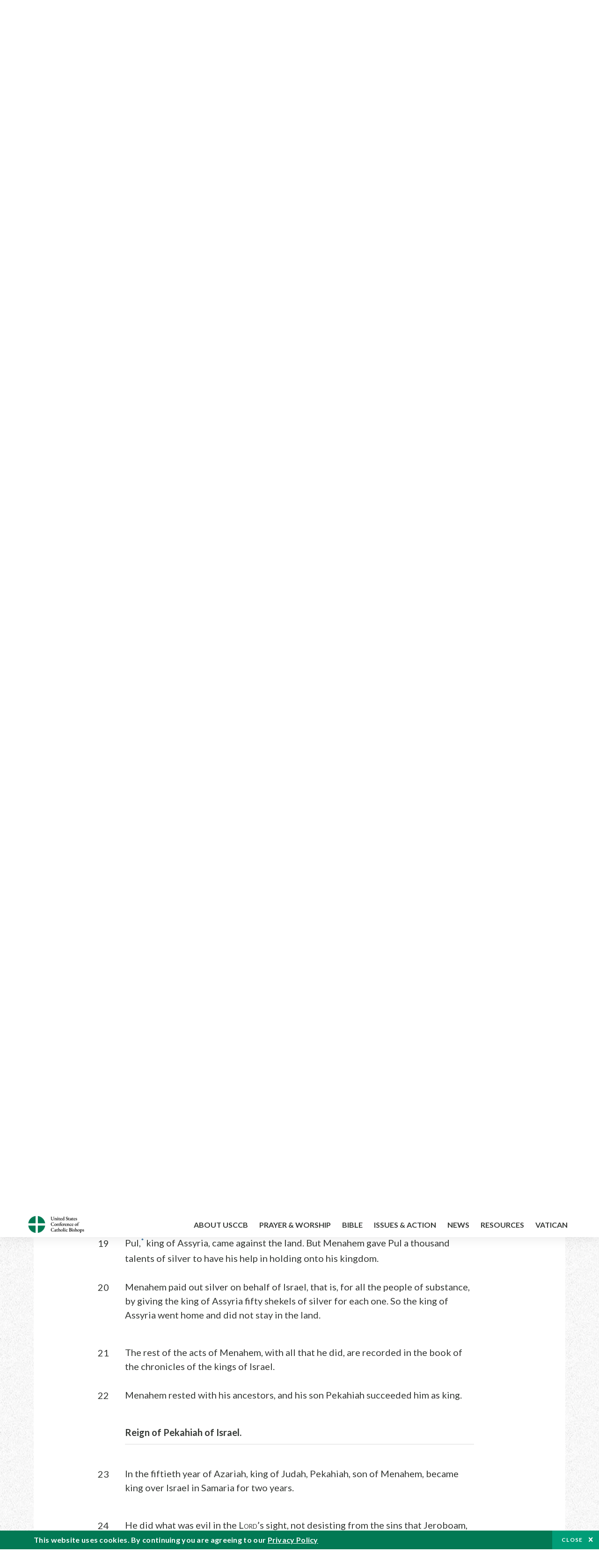

--- FILE ---
content_type: text/html; charset=UTF-8
request_url: https://bible.usccb.org/bible/2kings/15?20=
body_size: 14467
content:
<!DOCTYPE html>
<html lang="en" dir="ltr" prefix="og: https://ogp.me/ns#">
  <head>
<!-- Google Tag Manager -->
<script>(function(w,d,s,l,i){w[l]=w[l]||[];w[l].push({'gtm.start':
new Date().getTime(),event:'gtm.js'});var f=d.getElementsByTagName(s)[0],
j=d.createElement(s),dl=l!='dataLayer'?'&l='+l:'';j.async=true;j.src=
'https://www.googletagmanager.com/gtm.js?id='+i+dl;f.parentNode.insertBefore(j,f);
})(window,document,'script','dataLayer','GTM-5JHPTP');</script>
<!-- End Google Tag Manager -->
    <meta charset="utf-8" />
<meta name="description" content="CHAPTER 15 Reign of Azariah of Judah. 1In the twenty-seventh year* of Jeroboam, king of Israel, Azariah, son of Amaziah, king of Judah, became king. 2He was sixteen years old when he became king, and he reigned fifty-two years in Jerusalem. His mother’s name was Jecholiah, from Jerusalem." />
<link rel="canonical" href="https://bible.usccb.org/bible/2kings/15" />
<meta property="og:site_name" content="USCCB" />
<meta property="og:url" content="https://bible.usccb.org/bible/2kings/15" />
<meta property="og:title" content="2 Kings, CHAPTER 15" />
<meta property="og:description" content="Daily Bible Readings, Podcast Audio and Videos and Prayers brought to you by the United States Conference of Catholic Bishops." />
<meta property="og:image" content="https://bible.usccb.org/sites/default/files/usccb_logo_text.png" />
<meta property="og:image:url" content="https://bible.usccb.org/sites/default/files/usccb_logo_text.png" />
<meta name="twitter:card" content="summary_large_image" />
<meta name="twitter:title" content="2 Kings, CHAPTER 15" />
<meta name="twitter:site" content="@usccb" />
<meta name="twitter:description" content="Daily Bible Readings, Podcast Audio and Videos and Prayers brought to you by the United States Conference of Catholic Bishops." />
<meta name="twitter:creator" content="@usccb" />
<meta name="twitter:image" content="https://bible.usccb.org/sites/default/files/usccb_logo_text.png" />
<meta name="Generator" content="Drupal 10 (https://www.drupal.org)" />
<meta name="MobileOptimized" content="width" />
<meta name="HandheldFriendly" content="true" />
<meta name="viewport" content="width=device-width, initial-scale=1.0" />
<meta property="og:url" content="https://bible.usccb.org/bible/2kings/15" />
<meta property="og:title" content="2 Kings, CHAPTER 15 | USCCB" />
<meta property="og:image" content="https://bible.usccb.org/themes/custom/usccb_readings/images/share.jpg" />
<meta property="twitter:card" content="summary" />
<meta property="twitter:title" content="2 Kings, CHAPTER 15 | USCCB" />
<meta property="twitter:image" content="https://bible.usccb.org/themes/custom/usccb_readings/images/share.jpg" />
<meta property="twitter:url" content="https://bible.usccb.org/bible/2kings/15" />
<link rel="alternate" type="text/markdown" title="2 Kings, CHAPTER 15" href="https://bible.usccb.org/bible/2kings/15.md" />
<link rel="icon" href="/sites/default/files/Ox8RYeG3.ico" type="image/vnd.microsoft.icon" />
<link rel="alternate" hreflang="en" href="https://bible.usccb.org/bible/2kings/15" />
<link rel="amphtml" href="https://bible.usccb.org/bible/2kings/15?amp" />

    <title>2 Kings, CHAPTER 15 | USCCB</title>
    <link rel="stylesheet" media="all" href="/sites/default/files/css/css_nwZEUMRor3e8VPqiNcx6BoIMwMl2SFRjfI7g1g0NedM.css?delta=0&amp;language=en&amp;theme=usccb_readings&amp;include=eJxtjMEOAiEMRH8It59ESplgYwFDQbN-vZs1evIy780chjUWbcQngrChZR70lW1eURHE2H2nxP7zCncu8CB9gFoflU1fCFhRer8pDtS7KTcB_Rtj4oHgu0_Uz_NykRQHOGsrTsV6Yrv43O3o4aF4Op251Z6X4Q3GGkkd" />
<link rel="stylesheet" media="all" href="/sites/default/files/css/css_JDMbDnyz3oec4pEYs8M3JJkUqP7WY31Muh8oNfhZC8c.css?delta=1&amp;language=en&amp;theme=usccb_readings&amp;include=eJxtjMEOAiEMRH8It59ESplgYwFDQbN-vZs1evIy780chjUWbcQngrChZR70lW1eURHE2H2nxP7zCncu8CB9gFoflU1fCFhRer8pDtS7KTcB_Rtj4oHgu0_Uz_NykRQHOGsrTsV6Yrv43O3o4aF4Op251Z6X4Q3GGkkd" />

    
    <meta name="msvalidate.01" content="3269934155CEF2C15973D293DE678355" />
  </head>
  <body class="path-node page-node-type-bible">
<!-- Google Tag Manager (noscript) -->
<noscript><iframe src="https://www.googletagmanager.com/ns.html?id=GTM-5JHPTP"
height="0" width="0" style="display:none;visibility:hidden"></iframe></noscript>
<!-- End Google Tag Manager (noscript) -->
        <a href="#main-content" class="visually-hidden focusable skip-link">
      Skip to main content
    </a>
    
      <div class="dialog-off-canvas-main-canvas" data-off-canvas-main-canvas>
    <div class="layout-container">

  <header id="header" role="banner">
    <div class="container">
        <div class="region region-logo">
    <div id="block-ai-branding" class="block block-system block-system-branding-block">
  
    
        <a href="https://usccb.org" rel="home" class="site-logo">
      <img src="/themes/custom/usccb_readings/usccb-logo.svg" alt="Home" />
    </a>
      </div>

  </div>

        <div class="region region-header">
    <div class="wrapper">
      <div class="search-form block block-ai-search-form block-search-block" data-drupal-selector="search-form" id="block-searchblock">
  
    
  <span class="toggler icon-search"></span>
      <form action="/bible/2kings/15?20=" method="post" id="search-form" accept-charset="UTF-8">
  <div class="js-form-item form-item js-form-type-textfield form-type-textfield js-form-item-search form-item-search form-no-label">
        <input data-drupal-selector="edit-search" type="text" id="edit-search" name="search" value="" size="60" maxlength="128" placeholder="Search" class="form-text" />

        </div>
<input data-drupal-selector="edit-submit" type="submit" id="edit-submit" name="op" value="Go" class="button js-form-submit form-submit" />
<input autocomplete="off" data-drupal-selector="form-czsbx2ykzsvclqcae3kwhgfxqn3zhrs-zv3lzzacwbi" type="hidden" name="form_build_id" value="form-CZsbx2ykzsvCLqCAe3Kwhgfxqn3zHRS-zV3lzZacWbI" />
<input data-drupal-selector="edit-search-form" type="hidden" name="form_id" value="search_form" />

</form>

  </div>


	<nav role="navigation" aria-labelledby="block-menu-top-buttons-menu" id="block-menu-top-buttons" class="block block-menu navigation menu--top-buttons">
            
  <h2 class="visually-hidden" id="block-menu-top-buttons-menu">Menu: Top Buttons</h2>
  

        
              <ul class="menu">
                                         
            
      <li class="menu-item mobile-off">
        <a href="https://usccb.org/help-now" class="btn big" target="_self" data-drupal-link-system-path="node/25731">Help Now</a>
              </li>
                                     
            
      <li class="menu-item mobile-on">
        <a href="https://bible.usccb.org/" class="btn big">Readings</a>
              </li>
                       
            
      <li class="menu-item">
        <a href="https://usccb.org/search" class="icon icon-search no-label" data-drupal-link-system-path="search">Search</a>
              </li>
        </ul>
  


  </nav>



	<nav role="navigation" aria-labelledby="block-menu-top-menu" id="block-menu-top" class="block block-menu navigation menu--top">
            
  <h2 class="visually-hidden" id="block-menu-top-menu">Menu: Top</h2>
  

        
              <ul class="menu">
                           
            
      <li class="menu-item">
        <a href="https://bible.usccb.org/" class="no-margin">Daily Readings</a>
              </li>
                       
            
      <li class="menu-item">
        <a href="https://bible.usccb.org/readings/calendar" class="icon-calendar no-name">Daily Readings Calendar</a>
              </li>
                       
            
      <li class="menu-item">
        <a href="https://usccb.org/mass-times" data-drupal-link-system-path="mass-times">Find a Parish</a>
              </li>
                       
            
      <li class="menu-item">
        <a href="https://usccb.org/committees/protection-children-young-people/how-report-abuse" data-drupal-link-system-path="node/51478">Report Abuse</a>
              </li>
        </ul>
  


  </nav>


    </div>
  </div>

    </div>
  </header>
  <div id="primary_menu" role="banner">
    <div class="container">
        <div class="region region-primary-menu">
    <div id="block-importedmenumain" class="block block-block-content block-block-content604d0cab-656d-4261-ab18-80c24d9bdbd0">
  
    
      
	<nav role="navigation" aria-labelledby="block-ai-main-menu-menu" id="block-ai-main-menu" class="block block-menu navigation menu--main">
            
  <h2 class="visually-hidden" id="block-ai-main-menu-menu">Main navigation</h2>
  

        
              <ul class="menu">
                                         
            
      <li class="menu-item mobile-on">
        <a href="https://bible.usccb.org/">Daily Readings</a>
              </li>
                       
            
      <li class="menu-item menu-item--expanded">
        <span class="linkoff">About USCCB</span>
                                <ul class="menu">
                           
            
      <li class="menu-item">
        <a href="https://usccb.org/about" data-drupal-link-system-path="node/25775">Our Role &amp; Mission</a>
              </li>
                       
            
      <li class="menu-item">
        <a href="https://usccb.org/about/strategic-plan">Mission Directive</a>
              </li>
                       
            
      <li class="menu-item">
        <a href="https://usccb.org/about/leadership" data-drupal-link-system-path="node/25809">Leadership</a>
              </li>
                       
            
      <li class="menu-item">
        <a href="https://usccb.org/about/bishops-and-dioceses" data-drupal-link-system-path="node/25779">Bishops and Dioceses</a>
              </li>
                       
            
      <li class="menu-item">
        <a href="https://usccb.org/offices" data-drupal-link-system-path="node/25825">Offices &amp; Committees</a>
              </li>
                       
            
      <li class="menu-item menu-item--collapsed">
        <a href="https://usccb.org/committees/communications/usccb-general-assemblies">Plenary Assemblies</a>
              </li>
                       
            
      <li class="menu-item">
        <a href="https://usccb.org/about/financial-reporting" data-drupal-link-system-path="node/25782">Financial Reporting</a>
              </li>
                       
            
      <li class="menu-item">
        <a href="https://usccb.org/careers" data-drupal-link-system-path="node/25777">Careers</a>
              </li>
                       
            
      <li class="menu-item">
        <a href="https://usccb.org/events" data-drupal-link-system-path="events">Events</a>
              </li>
                       
            
      <li class="menu-item">
        <a href="https://usccb.org/contact-us" data-drupal-link-system-path="node/25659">Contact</a>
              </li>
        </ul>
  
              </li>
                       
            
      <li class="menu-item menu-item--expanded">
        <span class="linkoff">Prayer &amp; Worship</span>
                                <ul class="menu">
                           
            
      <li class="menu-item">
        <a href="https://bible.usccb.org/readings/calendar">Daily Readings Calendar</a>
              </li>
                       
            
      <li class="menu-item">
        <a href="https://usccb.org/catholic-prayers" data-drupal-link-system-path="node/25816">Prayer</a>
              </li>
                       
            
      <li class="menu-item">
        <a href="https://usccb.org/mass-times" data-drupal-link-system-path="mass-times">Search Mass Times</a>
              </li>
                       
            
      <li class="menu-item">
        <a href="https://usccb.org/prayer-and-worship/the-mass" data-drupal-link-system-path="node/25850">The Mass</a>
              </li>
                       
            
      <li class="menu-item">
        <a href="https://usccb.org/prayer-and-worship/sacraments-and-sacramentals" data-drupal-link-system-path="node/25826">Sacraments</a>
              </li>
                       
            
      <li class="menu-item">
        <a href="https://usccb.org/prayer-and-worship/liturgy-of-the-hours" data-drupal-link-system-path="node/25818">Liturgy of the Hours</a>
              </li>
                       
            
      <li class="menu-item">
        <a href="https://usccb.org/prayer-worship/liturgical-year" data-drupal-link-system-path="node/49484">Liturgical Year &amp; Calendar</a>
              </li>
        </ul>
  
              </li>
                       
            
      <li class="menu-item menu-item--expanded">
        <span class="linkoff">Bible</span>
                                <ul class="menu">
                           
            
      <li class="menu-item">
        <a href="https://usccb.org/bible/understanding-the-bible" data-drupal-link-system-path="node/25778">Understanding the Bible</a>
              </li>
                       
            
      <li class="menu-item">
        <a href="https://bible.usccb.org/bible">Books of the Bible</a>
              </li>
                       
            
      <li class="menu-item">
        <a href="https://usccb.org/offices/new-american-bible/approved-translations-bible" data-drupal-link-system-path="node/41935">Approved Translations</a>
              </li>
                       
            
      <li class="menu-item">
        <a href="https://usccb.org/faq" data-drupal-link-system-path="taxonomy/term/8664">Bible FAQ</a>
              </li>
                       
            
      <li class="menu-item">
        <a href="https://usccb.org/offices/new-american-bible/study-materials" data-drupal-link-system-path="node/41917">Study Materials</a>
              </li>
                       
            
      <li class="menu-item">
        <a href="https://usccb.org/offices/new-american-bible/liturgy" data-drupal-link-system-path="node/41919">The Bible in Liturgy</a>
              </li>
                       
            
      <li class="menu-item">
        <a href="https://usccb.org/offices/new-american-bible/permissions" data-drupal-link-system-path="node/41922">Bible Permissions</a>
              </li>
        </ul>
  
              </li>
                       
            
      <li class="menu-item menu-item--expanded">
        <span class="linkoff">Issues &amp; Action</span>
                                <ul class="menu">
                                         
            
      <li class="menu-item menu-item--expanded opened no-closed">
        <span class="linkoff">Issues</span>
                                <ul class="menu">
                           
            
      <li class="menu-item">
        <a href="https://usccb.org/topics" data-drupal-link-system-path="node/25658">Topics</a>
              </li>
        </ul>
  
              </li>
                                     
            
      <li class="menu-item menu-item--expanded opened no-closed">
        <span class="linkoff">Act Now</span>
                                <ul class="menu">
                           
            
      <li class="menu-item">
        <a href="https://usccb.org/help-now" data-drupal-link-system-path="node/25731">Help Now</a>
              </li>
                       
            
      <li class="menu-item">
        <a href="https://usccb.org/take-action" data-drupal-link-system-path="node/30414">Take Action</a>
              </li>
                       
            
      <li class="menu-item">
        <a href="https://www.votervoice.net/USCCB/home" target="_blank">Contact Public Officials</a>
              </li>
                       
            
      <li class="menu-item">
        <a href="https://usccb.org/events" data-drupal-link-system-path="events">Meetings &amp; Events</a>
              </li>
                       
            
      <li class="menu-item">
        <a href="https://usccb.org/get-connected" data-drupal-link-system-path="node/25811">Get Connected</a>
              </li>
                       
            
      <li class="menu-item">
        <a href="https://usccb.org/issues-and-action/take-action-now/pray" data-drupal-link-system-path="node/25851">Pray</a>
              </li>
        </ul>
  
              </li>
        </ul>
  
              </li>
                                     
            
      <li class="menu-item menu-item--expanded align-right">
        <span class="linkoff">News</span>
                                <ul class="menu">
                           
            
      <li class="menu-item">
        <a href="https://usccb.org/newsroom" class="main-menu-link newsroom" data-drupal-link-system-path="newsroom">Newsroom</a>
              </li>
                       
            
      <li class="menu-item">
        <a href="https://usccb.org/newsroom?f%5B0%5D=type%3A9043" class="main-menu-link catholic-news-service" data-drupal-link-query="{&quot;f&quot;:[&quot;type:9043&quot;]}" data-drupal-link-system-path="newsroom">Catholic News Service</a>
              </li>
                       
            
      <li class="menu-item">
        <a href="https://usccb.org/offices/public-affairs" data-drupal-link-system-path="node/40">Public Affairs</a>
              </li>
                       
            
      <li class="menu-item">
        <a href="https://usccb.org/podcasts">Catholic Current Podcasts</a>
              </li>
        </ul>
  
              </li>
                                     
            
      <li class="menu-item menu-item--expanded align-right">
        <span class="linkoff">Resources</span>
                                <ul class="menu">
                           
            
      <li class="menu-item">
        <a href="https://usccb.org/resources" data-drupal-link-system-path="node/25748">Resource Library</a>
              </li>
                       
            
      <li class="menu-item">
        <a href="https://www.usccb.org/beliefs-and-teachings/what-we-believe/catechism/catechism-of-the-catholic-church">Catechism of the Catholic Church</a>
              </li>
                       
            
      <li class="menu-item">
        <a href="https://www.usccb.org/committees/jubilee-2025" title="Link to USCCB Jubilee 2025 ">Jubilee 2025</a>
              </li>
                       
            
      <li class="menu-item">
        <a href="https://usccb.org/get-connected" data-drupal-link-system-path="node/25811">Get Connected</a>
              </li>
                       
            
      <li class="menu-item">
        <a href="https://usccb.org/newsletters" data-drupal-link-system-path="node/50856">Newsletter Signup</a>
              </li>
                       
            
      <li class="menu-item">
        <a href="https://www.catholicnews.com/movie-reviews/" target="_blank">Movie Reviews</a>
              </li>
                       
            
      <li class="menu-item">
        <a href="https://usccb.org/events" data-drupal-link-system-path="events">Events Calendar</a>
              </li>
        </ul>
  
              </li>
                                     
            
      <li class="menu-item menu-item--expanded align-right">
        <span title="Link list for Vatican website">Vatican</span>
                                <ul class="menu">
                           
            
      <li class="menu-item">
        <a href="https://www.vatican.va/content/vatican/en.html" title="The Holy See Website">The Holy See</a>
              </li>
                       
            
      <li class="menu-item">
        <a href="https://www.vaticannews.va/" title="News from the Vatican website">Vatican News</a>
              </li>
        </ul>
  
              </li>
        </ul>
  


  </nav>

  </div>
<div id="block-colorlogo" class="b-color-logo block block-block-content block-block-contentac11a3d7-d882-4a0b-868e-977b3c672af2">
  
    
      
	<p><a href="/"><img alt="United States Conference of Catholic Bishops" data-entity-type="file" data-entity-uuid="be71ae96-e4ab-488a-adc1-259f103ab267" src="/sites/default/files/inline-images/usccb-logo-color.png" width="600" height="180" loading="lazy"></a></p>


  </div>
<div class="search-form mobile block block-ai-search-form block-search-block" data-drupal-selector="search-form-2" id="block-searchblock-2">
  
    
      <form action="/bible/2kings/15?20=" method="post" id="search-form--2" accept-charset="UTF-8">
  <div class="js-form-item form-item js-form-type-textfield form-type-textfield js-form-item-search form-item-search form-no-label">
        <input data-drupal-selector="edit-search" type="text" id="edit-search--2" name="search" value="" size="60" maxlength="128" placeholder="Search" class="form-text" />

        </div>
<input data-drupal-selector="edit-submit" type="submit" id="edit-submit--2" name="op" value="Go" class="button js-form-submit form-submit" />
<input autocomplete="off" data-drupal-selector="form-2t1txoslad5opz0ypfopm3foub6s6vroshxyvllba-0" type="hidden" name="form_build_id" value="form-2T1txOslAd5OPZ0YPFopM3fouB6s6vROShXYvLlbA-0" />
<input data-drupal-selector="edit-search-form-2" type="hidden" name="form_id" value="search_form" />

</form>

  </div>

  </div>

    </div>
  </div>

  

  

  

  

  <main id="page" role="main">
    <div id="page-container">
      <a id="main-content" tabindex="-1"></a>      <div class="layout-content">
          <div class="region region-content">
    <div data-drupal-messages-fallback class="hidden"></div>
<div id="block-usccb-readings-content" class="block block-system block-system-main-block">
  
    
      <div class="wr-block b-title-page padding-top-s padding-bottom-xxs to-center">
  <div class="container">
    <div class="row">
      <div class="p-wrap">
        <div class="innerblock">
          <h1 class="title-page">2 Kings</h1>
        </div>
      </div>
    </div>
  </div>
</div>
<div class="page-container book-page">
  <div class="content">
    <div class="wr-block b-pager padding-top-s border-bottom">
      <div class="container">
        <div class="row">
          <div class="p-wrap">
            <div class="innerblock">
              <nav class="pager" role="navigation" aria-labelledby="pagination-heading">
                <h4 class="pager__heading visually-hidden">Pagination</h4>
                <ul class="pager__items js-pager__items">
                  <li class="pager__item pager__item--previous disabled">
                                                                    <a href="/bible/2kings/14" title="Go to previous page" rel="prev">
                          <span class="visually-hidden">Previous chapter</span>
                          <span aria-hidden="true">Previous chapter</span
                        >
                        </a>
                                      </li>
                  <li class="pager__item is-active">Chapter 15</li>
                  <li class="pager__item pager__item--next">
                                        <a href="/bible/2kings/16" title="Go to next page" rel="next">
                                          <span class="visually-hidden">Next chapter</span>
                      <span aria-hidden="true">Next chapter</span>
                                        </a>
                                      </li>
                </ul>
              </nav>
            </div>
          </div>
        </div>
      </div>
    </div>
    <div class="wr-block b-contents">
      <div class="container">
        <div class="row">
          <div class="p-wrap">
            <div class="innerblock">
                <div class="views-element-container"><div class="view view-bible-navigation view-id-bible_navigation view-display-id-block_1 js-view-dom-id-f8d86eac7dda7968ff1bd27eb0bd2a6071c5ff8d3ec2eca7514f9f015dfcb927">
  
    
      
      <div class="view-content">
      <div class="item-list">
  
  <ul class="items">

          <li><div class="views-field views-field-name"><span class="field-content">            <a href="/bible/2kings/1">1</a>
    </span></div></li>
          <li><div class="views-field views-field-name"><span class="field-content">            <a href="/bible/2kings/2">2</a>
    </span></div></li>
          <li><div class="views-field views-field-name"><span class="field-content">            <a href="/bible/2kings/3">3</a>
    </span></div></li>
          <li><div class="views-field views-field-name"><span class="field-content">            <a href="/bible/2kings/4">4</a>
    </span></div></li>
          <li><div class="views-field views-field-name"><span class="field-content">            <a href="/bible/2kings/5">5</a>
    </span></div></li>
          <li><div class="views-field views-field-name"><span class="field-content">            <a href="/bible/2kings/6">6</a>
    </span></div></li>
          <li><div class="views-field views-field-name"><span class="field-content">            <a href="/bible/2kings/7">7</a>
    </span></div></li>
          <li><div class="views-field views-field-name"><span class="field-content">            <a href="/bible/2kings/8">8</a>
    </span></div></li>
          <li><div class="views-field views-field-name"><span class="field-content">            <a href="/bible/2kings/9">9</a>
    </span></div></li>
          <li><div class="views-field views-field-name"><span class="field-content">            <a href="/bible/2kings/10">10</a>
    </span></div></li>
          <li><div class="views-field views-field-name"><span class="field-content">            <a href="/bible/2kings/11">11</a>
    </span></div></li>
          <li><div class="views-field views-field-name"><span class="field-content">            <a href="/bible/2kings/12">12</a>
    </span></div></li>
          <li><div class="views-field views-field-name"><span class="field-content">            <a href="/bible/2kings/13">13</a>
    </span></div></li>
          <li><div class="views-field views-field-name"><span class="field-content">            <a href="/bible/2kings/14">14</a>
    </span></div></li>
          <li><div class="views-field views-field-name"><span class="field-content">            15
    </span></div></li>
          <li><div class="views-field views-field-name"><span class="field-content">            <a href="/bible/2kings/16">16</a>
    </span></div></li>
          <li><div class="views-field views-field-name"><span class="field-content">            <a href="/bible/2kings/17">17</a>
    </span></div></li>
          <li><div class="views-field views-field-name"><span class="field-content">            <a href="/bible/2kings/18">18</a>
    </span></div></li>
          <li><div class="views-field views-field-name"><span class="field-content">            <a href="/bible/2kings/19">19</a>
    </span></div></li>
          <li><div class="views-field views-field-name"><span class="field-content">            <a href="/bible/2kings/20">20</a>
    </span></div></li>
          <li><div class="views-field views-field-name"><span class="field-content">            <a href="/bible/2kings/21">21</a>
    </span></div></li>
          <li><div class="views-field views-field-name"><span class="field-content">            <a href="/bible/2kings/22">22</a>
    </span></div></li>
          <li><div class="views-field views-field-name"><span class="field-content">            <a href="/bible/2kings/23">23</a>
    </span></div></li>
          <li><div class="views-field views-field-name"><span class="field-content">            <a href="/bible/2kings/24">24</a>
    </span></div></li>
          <li><div class="views-field views-field-name"><span class="field-content">            <a href="/bible/2kings/25">25</a>
    </span></div></li>
    
  </ul>

</div>

    </div>
  
          </div>
</div>

            </div>
          </div>
        </div>
      </div>
    </div>

    <div class="p-wrap col-lg-10 offset-lg-1 col-xl-8 offset-xl-2 col-xxl-6 offset-xxl-3 ">
      <div class="row-2">
        
        <div class="contentarea" id="scribeI"><h3 class="ch" id="12015000">CHAPTER 15</h3>
<p class="pf"><b>Reign of Azariah of Judah.</b>
<a name="12015001"><span class="bcv">1</span>In the twenty-seventh year<a class="fnref" href="#12015001-1"><sup>*</sup></a> of Jeroboam, king of Israel, Azariah, son of Amaziah, king of Judah, became king.
<a name="12015002"><span class="bcv">2</span>He was sixteen years old when he became king, and he reigned fifty-two years in Jerusalem. His mother’s name was Jecholiah, from Jerusalem.
</a></a></p>
<p>
<a name="12015003"><span class="bcv">3</span>He did what was right in the L<small>ORD</small>’s sight, just as his father Amaziah had done,
<a name="12015004"><span class="bcv">4</span>though the high places did not disappear, and the people continued to sacrifice and to burn incense on the high places.
<a name="12015005"><span class="bcv">5</span>The L<small>ORD</small> afflicted the king, and he was a leper until the day he died. He lived in a house apart, while Jotham, the king’s son, was master of the palace and ruled the people of the land.<a class="fnref" href="#12015005-1"><sup>*</sup></a>
</a></a></a></p>
<p>
<a name="12015006"><span class="bcv">6</span>The rest of the acts of Azariah, and all that he did, are recorded in the book of the chronicles of the kings of Judah.
<a name="12015007"><span class="bcv">7</span>Azariah rested with his ancestors, and was buried with them in the City of David, and his son Jotham succeeded him as king.
</a></a></p>
<p class="pl"><b>Reign of Zechariah of Israel.</b>
<a name="12015008"><span class="bcv">8</span>In the thirty-eighth year of Azariah, king of Judah, Zechariah, son of Jeroboam, became king over Israel in Samaria for six months.
</a></p>
<p>
<a name="12015009"><span class="bcv">9</span>He did what was evil in the L<small>ORD</small>’s sight, as his ancestors had done, and did not desist from the sins that Jeroboam, son of Nebat, had caused Israel to commit.
<a name="12015010"><span class="bcv">10</span>Shallum, son of Jabesh, plotted against him and struck him down at Ibleam. He killed him and reigned in his place.
</a></a></p>
<p>
<a name="12015011"><span class="bcv">11</span>As for the rest of the acts of Zechariah, these are recorded in the book of the chronicles of the kings of Israel.
<a name="12015012"><span class="bcv">12</span>This was the word the L<small>ORD</small> had spoken to Jehu: Sons of your line to the fourth generation shall sit upon the throne of Israel; and so it was.<a class="enref" href="#12015012-a"><sup>a</sup></a>
</a></a></p>
<p class="pl"><b>Reign of Shallum of Israel.</b>
<a name="12015013"><span class="bcv">13</span>Shallum, son of Jabesh, became king in the thirty-ninth year of Uzziah, king of Judah; he reigned one month in Samaria.
</a></p>
<p>
<a name="12015014"><span class="bcv">14</span>Menahem, son of Gadi, came up from Tirzah to Samaria, and struck down Shallum, son of Jabesh, in Samaria. He killed him and reigned in his place.
</a></p>
<p>
<a name="12015015"><span class="bcv">15</span>As for the rest of the acts of Shallum, with the conspiracy he carried out, these are recorded in the book of the chronicles of the kings of Israel.
<a name="12015016"><span class="bcv">16</span>At that time, Menahem attacked Tappuah, all its inhabitants, and its whole district as far as Tirzah, because they did not let him in. He attacked them; he even ripped open all their pregnant women.
</a></a></p>
<p class="pl"><b>Reign of Menahem of Israel.</b>
<a name="12015017"><span class="bcv">17</span>In the thirty-ninth year of Azariah, king of Judah, Menahem, son of Gadi, became king over Israel for ten years in Samaria.
<a name="12015018"><span class="bcv">18</span>He did what was evil in the L<small>ORD</small>’s sight as long as he lived, not desisting from the sins that Jeroboam, son of Nebat, had caused Israel to commit.
<a name="12015019"><span class="bcv">19</span>Pul,<a class="fnref" href="#12015019-1"><sup>*</sup></a> king of Assyria, came against the land. But Menahem gave Pul a thousand talents of silver to have his help in holding onto his kingdom.
<a name="12015020"><span class="bcv">20</span>Menahem paid out silver on behalf of Israel, that is, for all the people of substance, by giving the king of Assyria fifty shekels of silver for each one. So the king of Assyria went home and did not stay in the land.
</a></a></a></a></p>
<p>
<a name="12015021"><span class="bcv">21</span>The rest of the acts of Menahem, with all that he did, are recorded in the book of the chronicles of the kings of Israel.
<a name="12015022"><span class="bcv">22</span>Menahem rested with his ancestors, and his son Pekahiah succeeded him as king.
</a></a></p>
<p class="pl"><b>Reign of Pekahiah of Israel.</b>
<a name="12015023"><span class="bcv">23</span>In the fiftieth year of Azariah, king of Judah, Pekahiah, son of Menahem, became king over Israel in Samaria for two years.
</a></p>
<p>
<a name="12015024"><span class="bcv">24</span>He did what was evil in the L<small>ORD</small>’s sight, not desisting from the sins that Jeroboam, son of Nebat, had caused Israel to commit.
<a name="12015025"><span class="bcv">25</span>His adjutant Pekah, son of Remaliah, conspired against him, and struck him down at Samaria within the palace stronghold; he had with him fifty men from Gilead. He killed him and reigned in his place.
<a name="12015026"><span class="bcv">26</span>As for the rest of the acts of Pekahiah, with all that he did, these are recorded in the book of the chronicles of the kings of Israel.
</a></a></a></p>
<p class="pl"><b>Reign of Pekah of Israel.</b>
<a name="12015027"><span class="bcv">27</span><a class="fnref" href="#12015027-1"><sup>*</sup></a> In the fifty-second year of Azariah, king of Judah, Pekah, son of Remaliah, became king over Israel in Samaria for twenty years.
</a></p>
<p>
<a name="12015028"><span class="bcv">28</span>He did what was evil in the L<small>ORD</small>’s sight, not desisting from the sins that Jeroboam, son of Nebat, had caused Israel to commit.
<a name="12015029"><span class="bcv">29</span>In the days of Pekah, king of Israel, Tiglath-pileser, king of Assyria, came and took Ijon, Abel-beth-maacah, Janoah, Kedesh, Hazor, Gilead, and Galilee—all the land of Naphtali—deporting the inhabitants to Assyria.
<a name="12015030"><span class="bcv">30</span><a class="fnref" href="#12015030-1"><sup>*</sup></a> Hoshea, son of Elah, carried out a conspiracy against Pekah, son of Remaliah; he struck and killed him, and succeeded him as king in the twentieth year of Jotham, son of Uzziah.
</a></a></a></p>
<p>
<a name="12015031"><span class="bcv">31</span>As for the rest of the acts of Pekah, with all that he did, these are recorded in the book of the chronicles of the kings of Israel.
</a></p>
<p class="pl"><b>Reign of Jotham of Judah.</b>
<a name="12015032"><span class="bcv">32</span>In the second year of Pekah, son of Remaliah, king of Israel, Jotham, son of Uzziah, king of Judah, became king.
<a name="12015033"><span class="bcv">33</span>He was twenty-five years old when he became king, and he reigned sixteen years in Jerusalem. His mother’s name was Jerusha, daughter of Zadok.
</a></a></p>
<p>
<a name="12015034"><span class="bcv">34</span>He did what was right in the L<small>ORD</small>’s sight, just as his father Uzziah had done,
<a name="12015035"><span class="bcv">35</span>though the high places did not disappear, and the people continued to sacrifice and to burn incense on the high places. It was he who built the Upper Gate<a class="fnref" href="#12015035-1"><sup>*</sup></a> of the L<small>ORD</small>’s house.
</a></a></p>
<p>
<a name="12015036"><span class="bcv">36</span>The rest of the acts of Jotham, with what he did, are recorded in the book of the chronicles of the kings of Judah.
<a name="12015037"><span class="bcv">37</span>It was at that time that the L<small>ORD</small> began to unleash Rezin, king of Aram, and Pekah, son of Remaliah, against Judah.<a class="enref" href="#12015037-b"><sup>b</sup></a>
<a name="12015038"><span class="bcv">38</span>Jotham rested with his ancestors; he was buried with his ancestors in the City of David his father, and his son Ahaz succeeded him as king.
</a></a></a></p>
<p class="fn" id="12015001-1">* [<a href="/bible/2kings/15?1">15:1</a>] <span class="ver">Twenty-seventh year</span>: see note on <a href="/bible/2kings/14?1">14:1</a>–<a href="/bible/2kings/14?2">2</a>.</p>
<p class="fn" id="12015005-1">* [<a href="/bible/2kings/15?5">15:5</a>] <span class="ver">People of the land</span>: see note on <a href="/bible/2kings/11?14">11:14</a>.</p>
<p class="fn" id="12015019-1">* [<a href="/bible/2kings/15?19">15:19</a>] <span class="ver">Pul</span>: the Babylonian throne name of the Assyrian Tiglath-pileser III; cf. v. <a href="/bible/2kings/15?29">29</a>.</p>
<p class="fn" id="12015027-1">* [<a href="/bible/2kings/15?27">15:27</a>] The twenty years here ascribed to Pekah are difficult to reconcile with other chronological notices about the kings. One theory would see Pekah and Menahem as rival kings over parts of a divided Israelite territory; this could explain Menahem’s concern for Assyrian support (vv. <a href="/bible/2kings/15?19">19</a>–<a href="/bible/2kings/15?20">20</a>) and Assyria’s attack on Pekah (v. <a href="/bible/2kings/15?29">29</a>). See <a href="/bible/2kings/16?1">16:1</a> and note on <a href="/bible/2kings/14?1">14:1</a>–<a href="/bible/2kings/14?2">2</a>.</p>
<p class="fn" id="12015030-1">* [<a href="/bible/2kings/15?30">15:30</a>] The twenty years here reckoned to Jotham of Judah may include his co-regency with Azariah (v. <a href="/bible/2kings/15?5">5</a>); otherwise they are impossible to reconcile with v. <a href="/bible/2kings/15?33">33</a>, which ascribes him only sixteen years. The verse also appears to contradict <a href="/bible/2kings/16?1">16:1</a>, which has Jotham’s son and successor, Ahaz, coming to the throne while Pekah still reigns in Israel, and <a href="/bible/2kings/17?1">17:1</a>, which dates Hoshea’s accession to the throne to the twelfth year of Ahaz.</p>
<p class="fn" id="12015035-1">* [<a href="/bible/2kings/15?35">15:35</a>] <span class="ver">The Upper Gate</span>: also called the Gate of Benjamin; cf. <a href="/bible/jeremiah/20?2">Jer 20:2</a>; <a href="/bible/ezekiel/9?2">Ez 9:2</a>.</p>
<p class="en" id="12015012-a">a. [<a href="/bible/2kings/15?12">15:12</a>] <a href="/bible/2kings/10?30">2&nbsp;Kgs 10:30</a>.</p>
<p class="en" id="12015037-b">b. [<a href="/bible/2kings/15?37">15:37</a>] <a href="/bible/isaiah/7?1">Is 7:1</a>–<a href="/bible/isaiah/7?16">16</a>.</p>
</div>
        
        <div class="wr-block b-button-container social border-top padding-top-xxs bg-white ">
          <div class="container">
            <div class="row">
                <div class="p-wrap">
                  <div class="innerblock">
                    <div class="addthis_inline_share_toolbox"></div>
                  </div>
                </div>
            </div>
          </div>
        </div>
        <div class="b-note wr-block small padding-top-l padding-bottom-xxs bg-white">
          <div class="container">
            <div class="row">
              <div class="p-wrap">
                <div class="innerblock">
                  <p>Copyright 2019-2026 USCCB, please review our <a href="/about/privacy-policy.cfm">Privacy Policy</a></p>
                </div>
              </div>
            </div>
          </div>
        </div>
      </div>
    </div>

    <div class="wr-block b-pager padding-top-xxs padding-bottom-xs border-top">
      <div class="container">
        <div class="row">
          <div class="p-wrap">
            <div class="innerblock">
              <nav class="pager" role="navigation" aria-labelledby="pagination-heading">
                <h4 class="pager__heading visually-hidden">Pagination</h4>
                <ul class="pager__items js-pager__items">
                  <li class="pager__item pager__item--previous disabled">
                                                                    <a href="/bible/2kings/14" title="Go to previous page" rel="prev">
                          <span class="visually-hidden">Previous chapter</span>
                          <span aria-hidden="true">Previous chapter</span
                        >
                        </a>
                                      </li>
                  <li class="pager__item is-active">Chapter 15</li>
                  <li class="pager__item pager__item--next">
                                        <a href="/bible/2kings/16" title="Go to next page" rel="next">
                                          <span class="visually-hidden">Next chapter</span>
                      <span aria-hidden="true">Next chapter</span>
                                        </a>
                                      </li>
                </ul>
              </nav>
            </div>
          </div>
        </div>
      </div>
    </div>
  </div>
</div>


  </div>

  </div>

      </div>
      
          </div>
  </main>
</div>
<footer id="footer" role="contentinfo">
    <div class="footer-top">
    <div id="block-importedfooter" class="block block-block-content block-block-contentb9bf0ef6-3238-49bf-88a2-de302da51266">
  
    
      
	<footer id="footer" role="contentinfo">
    <div class="footer-top">
    <div id="block-footer-top" class="wr-block b-button-container to-center padding-top-xl padding-bottom-m border-bottom block-system block-system-menu-blockfooter-top">
  <div class="container">
    <div class="row">
      <div class="p-wrap">
        <div class="innerblock">
          
                      <h2>Dive into God's Word</h2>
                    
                      
              <ul class="menu-list">
                    <li class="menu-item">
        <a href="https://bible.usccb.org/" class="btn ocean light-blue transparent">Daily Readings</a>
              </li>
                <li class="menu-item">
        <a href="https://bible.usccb.org/podcasts/audio" class="btn ocean light-blue transparent">Listen to Podcasts</a>
              </li>
                <li class="menu-item">
        <a href="https://bible.usccb.org/podcasts/video" class="btn ocean light-blue transparent">Watch our Videos</a>
              </li>
        </ul>
  


                  </div>
      </div>
    </div>
  </div>
</div>
<div id="block-footer-about-usccb" class="wr-block b-footer-links width-minus padding-top-s block-block-content block-block-contentabce5388-21d1-4692-91ae-f80a92f2f37c">
  <div class="container">
    <div class="row">
      <div class="p-wrap">
        <div class="innerblock">
          <div class="content block-7-5">
            <div class="first">
              
                              <h6>About USCCB</h6>
                               
                              <p>The United States Conference of Catholic Bishops’ (USCCB’s) mission is to encounter the mercy of Christ and to accompany His people with joy.</p>
                          </div>
            <div class="second">
              <a href="https://usccb.org/about/index.cfm" class="btn">Learn More</a>
            </div>
          </div>
        </div>
      </div>
    </div>
  </div>
</div>

  </div>

  <div class="footer-center">
    <div class="container">
      <div class="row">
          <div class="footer-center-first col-sm-6 col-lg-3">
    <div class="views-element-container block block-views block-views-blockfooter-topics-block-1 wr-block b-footer-links padding-top-m padding-bottom-s" id="block-views-block-footer-topics-block-1">
	<div class="container">
		<div class="row">
			<div class="p-wrap">
				<div class="innerblock">
				  
				  					<h6>Topics</h6>
				  				  
				  					<div class="js-view-dom-id-a6e4c523239ff5170ac523a84612448e67cdf5ddcd40eba8fd630d286f5a14d5">
  
  
  

  
  
  

  <ul class="menu-list">
		  <li class="menu-item"><a href="https://usccb.org/committees/pro-life-activities/abortion">Abortion</a></li>
		  <li class="menu-item"><a href="https://usccb.org/committees/international-justice-and-peace/africa">Africa</a></li>
		  <li class="menu-item"><a href="https://usccb.org/committees/african-american-affairs">African American</a></li>
		  <li class="menu-item"><a href="https://www.usccb.org">Annual Report</a></li>
		  <li class="menu-item"><a href="https://usccb.org/committees/international-justice-and-peace/asia">Asia</a></li>
		  <li class="menu-item"><a href="https://usccb.org/committees/asian-and-pacific-island-affairs">Asian/Pacific Islander</a></li>
		  <li class="menu-item"><a href="https://usccb.org/committees/pro-life-activities/assisted-suicide-euthanasia">Assisted Suicide</a></li>
		  <li class="menu-item"><a href="https://bible.usccb.org/bible">Bible</a></li>
		  <li class="menu-item"><a href="https://usccb.org/committees/pro-life-activities/bioethics-materials">Bioethics</a></li>
		  <li class="menu-item"><a href="https://usccb.org/committees/doctrine">Canon Law</a></li>
		  <li class="menu-item"><a href="https://usccb.org/committees/evangelization-catechesis">Catechesis</a></li>
		  <li class="menu-item"><a href="https://usccb.org/committees/evangelization-catechesis/leadership-institute-catechetical-sunday-2020">Catechetical Sunday</a></li>
		  <li class="menu-item"><a href="https://usccb.org/committees/protection-children-young-people">Catholic Safeguards</a></li>
	</ul>

    

  
  

        <a href="https://usccb.org/topics" class="more">EXPAND ALL TOPICS</a>
  
  
</div>


				  				</div>
			</div>
		</div>
	</div>
</div>

  </div>

          <div class="footer-center-second col-sm-6 col-lg-3">
    <div id="block-footer-prayer-worship" class="wr-block b-footer-links padding-top-m padding-bottom-s block-system block-system-menu-blockfooter-prayer-worship">
  <div class="container">
    <div class="row">
      <div class="p-wrap">
        <div class="innerblock">
          
                      <h6>Prayer &amp; Worship</h6>
                    
                      
              <ul class="menu-list">
                    <li class="menu-item">
        <a href="https://bible.usccb.org/readings/calendar">Daily Readings Calendar</a>
              </li>
                <li class="menu-item">
        <a href="https://bible.usccb.org/bible">Books of the BIble</a>
              </li>
                <li class="menu-item">
        <a href="https://www.usccb.org/mass-times">Search Mass Times</a>
              </li>
                <li class="menu-item">
        <a href="https://usccb.org/prayer-and-worship/prayers-and-devotions">Prayer</a>
              </li>
                <li class="menu-item">
        <a href="https://usccb.org/prayer-worship/liturgical-year" data-drupal-link-system-path="node/49484">Liturgical Year &amp; Calendar</a>
              </li>
                <li class="menu-item">
        <a href="https://usccb.org/prayer-and-worship/sacraments-and-sacramentals" data-drupal-link-system-path="node/25826">Sacraments</a>
              </li>
                <li class="menu-item">
        <a href="https://usccb.org/prayer-and-worship/liturgy-of-the-hours" data-drupal-link-system-path="node/25818">Liturgy of the Hours</a>
              </li>
                <li class="menu-item">
        <a href="https://usccb.org/prayer-and-worship/the-mass" data-drupal-link-system-path="node/25850">The Mass</a>
              </li>
        </ul>
  


                  </div>
      </div>
    </div>
  </div>
</div>

  </div>

          <div class="footer-center-third col-sm-6 col-lg-3">
    <div id="block-footer-act-now" class="wr-block b-footer-links padding-top-m padding-bottom-s block-system block-system-menu-blockfooter-act-now">
  <div class="container">
    <div class="row">
      <div class="p-wrap">
        <div class="innerblock">
          
                      <h6>Get Involved to Act Now</h6>
                    
                      
              <ul class="menu-list">
                    <li class="menu-item">
        <a href="https://usccb.org/take-action" data-drupal-link-system-path="node/30414">Take Action</a>
              </li>
                <li class="menu-item">
        <a href="https://usccb.org/help-now" data-drupal-link-system-path="node/25731">Help Now</a>
              </li>
                <li class="menu-item">
        <a href="https://usccb.org/events" data-drupal-link-system-path="events">Meetings &amp; Events</a>
              </li>
                <li class="menu-item">
        <a href="https://usccb.org/issues-and-action/take-action-now/pray" data-drupal-link-system-path="node/25851">Pray</a>
              </li>
        </ul>
  


                  </div>
      </div>
    </div>
  </div>
</div>

  </div>

          <div class="footer-center-four col-sm-6 col-lg-3">
    <div id="block-footer-quick-links" class="wr-block b-footer-links padding-top-m padding-bottom-s block-system block-system-menu-blockfooter-quick-links">
  <div class="container">
    <div class="row">
      <div class="p-wrap">
        <div class="innerblock">
          
                      <h6>Quick Links</h6>
                    
                      
              <ul class="menu-list">
                    <li class="menu-item">
        <a href="https://usccb.org/mass-times" data-drupal-link-system-path="mass-times">Parish/Mass Finder</a>
              </li>
                <li class="menu-item">
        <a href="https://usccb.org/resources" data-drupal-link-system-path="node/25748">Resources</a>
              </li>
                <li class="menu-item">
        <a href="https://usccb.org/events" data-drupal-link-system-path="events">Calendars</a>
              </li>
                <li class="menu-item">
        <a href="https://usccb.org/newsletters" data-drupal-link-system-path="node/50856">Newsletter Signup</a>
              </li>
                <li class="menu-item">
        <a href="https://usccb.org/get-connected" data-drupal-link-system-path="node/25811">Social Media</a>
              </li>
        </ul>
  


                  </div>
      </div>
    </div>
  </div>
</div>

  </div>

      </div>
    </div>
  </div>
    <div class="footer-bottom">
    <div id="block-footer-copyrights" class="wr-block b-footer-social padding-top-xxs block-block-content block-block-content0fa4f9a0-12d6-4ead-8916-14bb0b50b99f">
  <div class="container">
    <div class="row">
      <div class="p-wrap">
        <div class="innerblock">
          <div class="content block-9-3">
            <div class="first">
              
                                                          
                              <p>©2025 United States Conference of Catholic Bishops</p>
                          </div>
            <div class="second b-social">
              
              <ul class="nav">
                          
                            
      <li class="nav-item">
        <a href="https://twitter.com/usccb" class="icon-twitter nav-link" target="_blank" rel="nofollow">Twitter</a>
              </li>
                      
                            
      <li class="nav-item">
        <a href="https://www.facebook.com/usccb" class="icon-facebook nav-link" target="_blank" rel="nofollow">Facebook</a>
              </li>
                      
                            
      <li class="nav-item">
        <a href="https://www.youtube.com/user/usccb" class="icon-youtube nav-link" target="_blank" rel="nofollow">Youtube</a>
              </li>
                      
                            
      <li class="nav-item">
        <a href="https://www.linkedin.com/company/usccb/" class="icon-linkedin nav-link" target="_blank" rel="nofollow">Linkedin</a>
              </li>
                      
                            
      <li class="nav-item">
        <a href="https://www.instagram.com/usccb/" class="icon-instagram nav-link" target="_blank" rel="nofollow">Instagram</a>
              </li>
                      
                            
      <li class="nav-item">
        <a href="https://www.tiktok.com/@usbishops" class="icon-tiktok nav-link" target="_blank" rel="nofollow">Tiktok</a>
              </li>
        </ul>
  


            </div>
          </div>
        </div>
      </div>
    </div>
  </div>
</div>
<div id="block-footer-bottom" class="wr-block b-button-container padding-top-s padding-bottom-m block-system block-system-menu-blockfooter-bottom">
  <div class="container">
    <div class="row">
      <div class="p-wrap">
        <div class="innerblock">
          <div class="content block-8-4">
            <div class="first">
          
          
                      
              <ul class="nav">
                    <li class="nav-item">
                  <span class="linkoff">United States Conference of Catholic Bishops is a 501(c)(3) non-profit organization</span>
                      </li>
                <li class="nav-item">
                  <a href="https://www.usccb.org/about/privacy-policy.cfm" class="nav-link" rel="nofollow">Privacy Policy</a>
                      </li>
        </ul>
  


                    </div>
          <div class="second">  <div class="region region-footer-bottom-right">
    <div id="block-made-possible-by" class="wr-block b-funding-from block block-block-content block-block-content7e1350e2-d4f6-4e48-b73e-2b6df0c70ab8">
  
    
      
            <div class="clearfix text-formatted field field--name-body field--type-text-with-summary field--label-hidden field__item"><div class="body">
<div class="first">
<p><a href="https://usccb.org/committees/catholic-communication-campaign">Made possible by funding from&nbsp;</a></p>
</div>

<div class="second">
<ul class="block-gallery">
	<li>
	<span data-embed-button="embed_image" data-entity-embed-display="entity_reference:media_thumbnail" data-entity-embed-display-settings="{&quot;link_url&quot;:&quot;internal:\/committees\/catholic-communication-campaign&quot;,&quot;link_url_target&quot;:0,&quot;image_style&quot;:&quot;medium&quot;,&quot;image_link&quot;:&quot;&quot;}" data-entity-type="media" data-entity-uuid="166eaae6-ab79-406f-8cc2-9691ce1a061e" data-langcode="en" class="embedded-entity"><a href="https://usccb.org/committees/catholic-communication-campaign">  <img loading="lazy" src="/sites/default/files/styles/medium/public/2020-07/usccb_logo.png?itok=za3peyxE" width="220" height="91" alt="ccc-final" class="image-style-medium">


</a></span>

	</li>
</ul>
</div>
</div>
</div>
      
  </div>

  </div>
</div>
        </div>
      </div>
    </div>
  </div>


</div>
<div id="block-addthis" class="block block-block-content block-block-content2eec901a-f5dc-4aa9-a98b-605817e134ed">
  
    
      
            <div class="clearfix text-formatted field field--name-body field--type-text-with-summary field--label-hidden field__item">
      
  </div>

  </div>



  </div>

    
    




  </div></footer>

  </div>

  </div>

  <div class="footer-center">
    <div class="container">
      <div class="row">
        
        
        
        
      </div>
    </div>
  </div>
  
</footer>

  </div>

    
    <script type="application/json" data-drupal-selector="drupal-settings-json">{"path":{"baseUrl":"\/","pathPrefix":"","currentPath":"node\/3516","currentPathIsAdmin":false,"isFront":false,"currentLanguage":"en","currentQuery":{"20":"","_wrapper_format":"html"}},"pluralDelimiter":"\u0003","suppressDeprecationErrors":true,"ajaxPageState":{"libraries":"eJxtjVEOAiEQQy-EO0ciA3Rx4gCGAQ2e3s0a_fKnr22alMVnqcQnXGRFTdzpa7ZxRYGLymaLAtvPF5hxhrnYOqi2XljlBYfpY2s3wYFyV-EaQf9KH7jDtbBPizzgUViUEnaeOpwtGyifx2MQg-_gJDUbZW2B9WJj6ZHdQ_A0OnUrLU3FGxbKUoA","theme":"usccb_readings","theme_token":null},"ajaxTrustedUrl":{"form_action_p_pvdeGsVG5zNF_XLGPTvYSKCf43t8qZYSwcfZl2uzM":true},"eu_cookie_compliance":{"cookie_policy_version":"1.0.0","popup_enabled":true,"popup_agreed_enabled":false,"popup_hide_agreed":false,"popup_clicking_confirmation":false,"popup_scrolling_confirmation":false,"popup_html_info":"\u003Cdiv class=\u0022eu-cookie-compliance-banner eu-cookie-compliance-banner-info eu-cookie-compliance-banner--default\u0022\u003E\n  \u003Cdiv class=\u0022popup-content info eu-cookie-compliance-content\u0022\u003E\n    \u003Cdiv id=\u0022popup-text\u0022 class=\u0022eu-cookie-compliance-message\u0022\u003E\n      \u003Cp\u003EThis website uses cookies. By continuing you are agreeing to our \u003Ca href=\u0022https:\/\/usccb.org\/about\/privacy-policy.cfm\u0022\u003EPrivacy Policy\u003C\/a\u003E\u003C\/p\u003E\n\n          \u003C\/div\u003E\n\n    \n    \u003Cdiv id=\u0022popup-buttons\u0022 class=\u0022eu-cookie-compliance-buttons\u0022\u003E\n      \u003Cbutton type=\u0022button\u0022 class=\u0022agree-button eu-cookie-compliance-default-button\u0022\u003EClose\u003C\/button\u003E\n          \u003C\/div\u003E\n  \u003C\/div\u003E\n\u003C\/div\u003E","use_mobile_message":false,"mobile_popup_html_info":"\u003Cdiv class=\u0022eu-cookie-compliance-banner eu-cookie-compliance-banner-info eu-cookie-compliance-banner--default\u0022\u003E\n  \u003Cdiv class=\u0022popup-content info eu-cookie-compliance-content\u0022\u003E\n    \u003Cdiv id=\u0022popup-text\u0022 class=\u0022eu-cookie-compliance-message\u0022\u003E\n      \n          \u003C\/div\u003E\n\n    \n    \u003Cdiv id=\u0022popup-buttons\u0022 class=\u0022eu-cookie-compliance-buttons\u0022\u003E\n      \u003Cbutton type=\u0022button\u0022 class=\u0022agree-button eu-cookie-compliance-default-button\u0022\u003EClose\u003C\/button\u003E\n          \u003C\/div\u003E\n  \u003C\/div\u003E\n\u003C\/div\u003E","mobile_breakpoint":768,"popup_html_agreed":false,"popup_use_bare_css":true,"popup_height":"auto","popup_width":"100%","popup_delay":1000,"popup_link":"\/","popup_link_new_window":true,"popup_position":false,"fixed_top_position":true,"popup_language":"en","store_consent":false,"better_support_for_screen_readers":false,"cookie_name":"","reload_page":false,"domain":"","domain_all_sites":false,"popup_eu_only":false,"popup_eu_only_js":false,"cookie_lifetime":100,"cookie_session":0,"set_cookie_session_zero_on_disagree":0,"disagree_do_not_show_popup":false,"method":"default","automatic_cookies_removal":true,"allowed_cookies":"","withdraw_markup":"\u003Cbutton type=\u0022button\u0022 class=\u0022eu-cookie-withdraw-tab\u0022\u003EPrivacy settings\u003C\/button\u003E\n\u003Cdiv aria-labelledby=\u0022popup-text\u0022 class=\u0022eu-cookie-withdraw-banner\u0022\u003E\n  \u003Cdiv class=\u0022popup-content info eu-cookie-compliance-content\u0022\u003E\n    \u003Cdiv id=\u0022popup-text\u0022 class=\u0022eu-cookie-compliance-message\u0022 role=\u0022document\u0022\u003E\n      \u003Ch2\u003EWe use cookies on this site to enhance your user experience\u003C\/h2\u003E\n\u003Cp\u003EYou have given your consent for us to set cookies.\u003C\/p\u003E\n\n    \u003C\/div\u003E\n    \u003Cdiv id=\u0022popup-buttons\u0022 class=\u0022eu-cookie-compliance-buttons\u0022\u003E\n      \u003Cbutton type=\u0022button\u0022 class=\u0022eu-cookie-withdraw-button \u0022\u003EWithdraw consent\u003C\/button\u003E\n    \u003C\/div\u003E\n  \u003C\/div\u003E\n\u003C\/div\u003E","withdraw_enabled":false,"reload_options":0,"reload_routes_list":"","withdraw_button_on_info_popup":false,"cookie_categories":[],"cookie_categories_details":[],"enable_save_preferences_button":true,"cookie_value_disagreed":"0","cookie_value_agreed_show_thank_you":"1","cookie_value_agreed":"2","containing_element":"body","settings_tab_enabled":false,"olivero_primary_button_classes":"","olivero_secondary_button_classes":"","close_button_action":"close_banner","open_by_default":true,"modules_allow_popup":true,"hide_the_banner":false,"geoip_match":true,"unverified_scripts":[]},"user":{"uid":0,"permissionsHash":"57cfe378a30d2fb835996c2e1ff84ff991edefe9429512ffd7f226c9db33cc5a"}}</script>
<script src="/sites/default/files/js/js_n_qO_sN8Pc-oDsVnIR5024bkuXfUkZ96Bt9bnht1ZTQ.js?scope=footer&amp;delta=0&amp;language=en&amp;theme=usccb_readings&amp;include=eJxtyEEOgCAMBdELYThS8ymFNBZqBBbeXuLa1csMlKr2iI8gi9j9VNm0yxSdJf7N4KmswZhC0qAWsxQsm2FPTnQLsvY6YjVPsGPMx3a_K2cq1Q"></script>
<script src="/modules/custom/ai_gin/assets/js/ai_gin.js?t94hxg"></script>
<script src="/sites/default/files/js/js_e6K5zCs3ZIGob8JK2qu5t-02w1gAm4Tfjx_xJbtTOhQ.js?scope=footer&amp;delta=2&amp;language=en&amp;theme=usccb_readings&amp;include=eJxtyEEOgCAMBdELYThS8ymFNBZqBBbeXuLa1csMlKr2iI8gi9j9VNm0yxSdJf7N4KmswZhC0qAWsxQsm2FPTnQLsvY6YjVPsGPMx3a_K2cq1Q"></script>
<script src="https://cdn.jsdelivr.net/npm/js-cookie@3.0.5/dist/js.cookie.min.js"></script>
<script src="/sites/default/files/js/js_TFJn7JIJrfUCaOsPzdI1sqAFS8B6AVP0VrHUmi1s6MY.js?scope=footer&amp;delta=4&amp;language=en&amp;theme=usccb_readings&amp;include=eJxtyEEOgCAMBdELYThS8ymFNBZqBBbeXuLa1csMlKr2iI8gi9j9VNm0yxSdJf7N4KmswZhC0qAWsxQsm2FPTnQLsvY6YjVPsGPMx3a_K2cq1Q"></script>

  </body>
</html>
